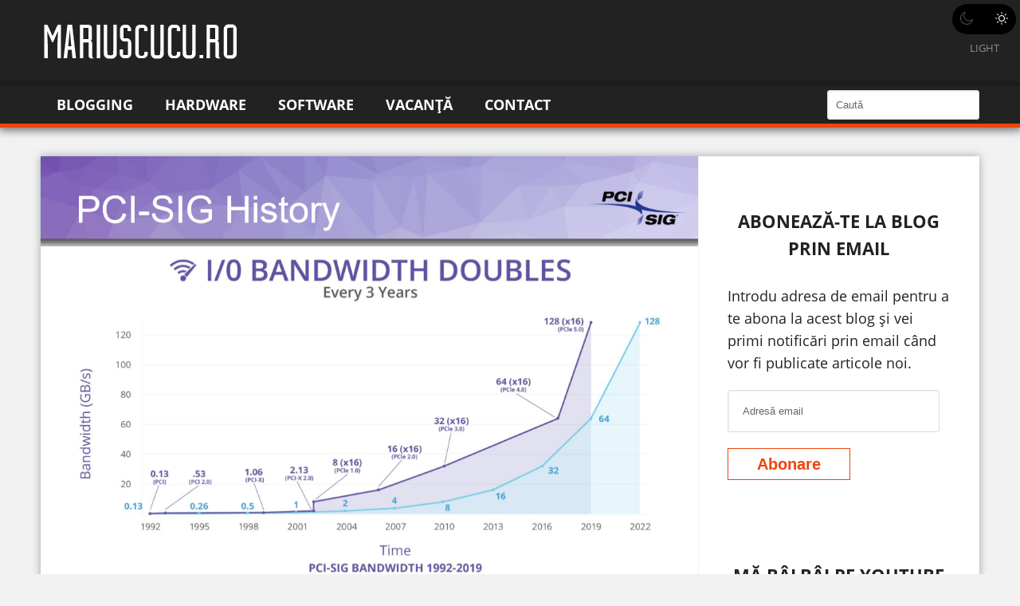

--- FILE ---
content_type: text/html; charset=utf-8
request_url: https://www.google.com/recaptcha/api2/aframe
body_size: 183
content:
<!DOCTYPE HTML><html><head><meta http-equiv="content-type" content="text/html; charset=UTF-8"></head><body><script nonce="ffNCPbkMqYV8NWilthbQOQ">/** Anti-fraud and anti-abuse applications only. See google.com/recaptcha */ try{var clients={'sodar':'https://pagead2.googlesyndication.com/pagead/sodar?'};window.addEventListener("message",function(a){try{if(a.source===window.parent){var b=JSON.parse(a.data);var c=clients[b['id']];if(c){var d=document.createElement('img');d.src=c+b['params']+'&rc='+(localStorage.getItem("rc::a")?sessionStorage.getItem("rc::b"):"");window.document.body.appendChild(d);sessionStorage.setItem("rc::e",parseInt(sessionStorage.getItem("rc::e")||0)+1);localStorage.setItem("rc::h",'1768556778002');}}}catch(b){}});window.parent.postMessage("_grecaptcha_ready", "*");}catch(b){}</script></body></html>